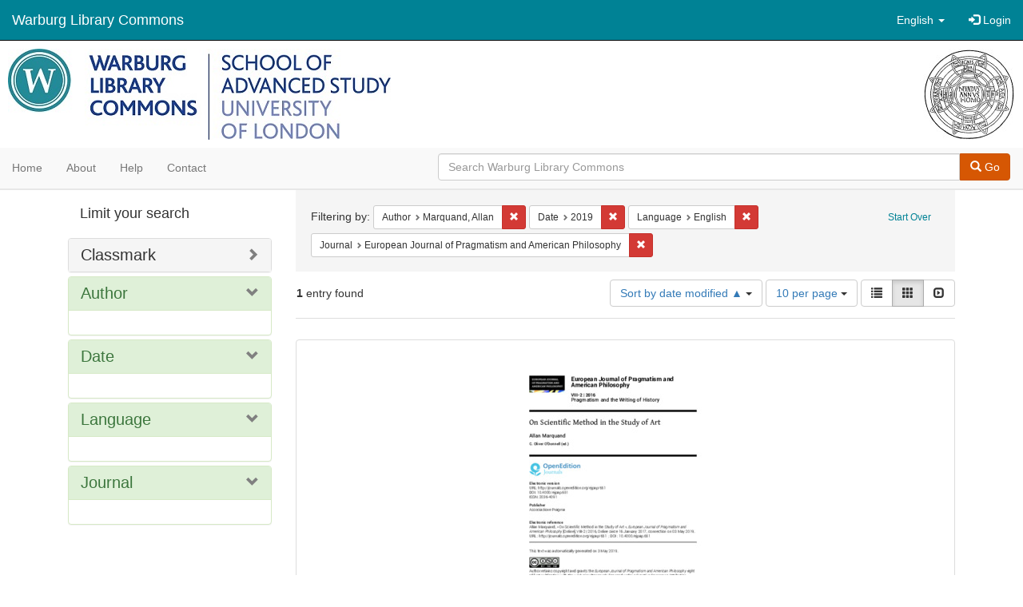

--- FILE ---
content_type: text/html; charset=utf-8
request_url: https://commons.warburg.sas.ac.uk/catalog?f%5Bcreator_sim%5D%5B%5D=Marquand%2C+Allan&f%5Bdate_sim%5D%5B%5D=2019&f%5Blanguage_sim%5D%5B%5D=English&f%5Bpart_of_sim%5D%5B%5D=European+Journal+of+Pragmatism+and+American+Philosophy&locale=en&sort=system_modified_dtsi+asc&view=gallery
body_size: 5190
content:
<!DOCTYPE html>
<html lang="en" prefix="og:http://ogp.me/ns#">
  <head>
    <meta name="csrf-param" content="authenticity_token" />
<meta name="csrf-token" content="UVyIr267vttIA7T9ke89FDjUHXgj6ZHuTBVWj2r2uD/Rlf/+2e5gDXVqqcvQKXh9LuxzW3WaMMO3BK4+bh7X3A==" />
<meta charset="utf-8" />
<!-- added for use on small devices like phones -->
<meta name="viewport" content="width=device-width, initial-scale=1.0" />
<link rel="resourcesync" href="https://commons.warburg.sas.ac.uk/capabilitylist?locale=en" />

<!-- Twitter card metadata -->

<!-- Google Scholar metadata -->


<title>Index Catalog // Warburg Library Commons</title>

<!-- application css -->
<link rel="stylesheet" media="screen" href="/assets/application-3785f113a2754e208e5b61be8125fa498818747774505077102eb5f786088c42.css" />

<!-- application js -->
<script src="/assets/application-13482eec41d8d32b70d637216a343d3c8680aeff656a30fcc091f1f1f37dd557.js"></script>

<style>
a { color: #008295; }
.navbar-inverse .navbar-link { color: #ffffff; }

.navbar-inverse { background-color: #008295; }

.navbar-inverse .navbar-nav > .open > a,
.navbar-inverse .navbar-nav > .open > a:hover,
.navbar-inverse .navbar-nav > .open > a:focus { background-color: #008295; }

.navbar-inverse .navbar-nav > li > a,
.navbar-inverse .navbar-text,
.navbar-inverse .navbar-brand { color: #ffffff; }

.btn-primary {
  background-color: #d65703;
  border-color: #cb5303;
}

.btn-primary:focus,
.btn-primary.focus {
  background-color: #c14e03;
  border-color: #983e02;
}

.btn-primary:hover {
  background-color: #c14e03;
  border-color: #b34903;
}

.btn-primary:active,
.btn-primary.active {
  background-color: #d65703;
  border-color: #cb5303;
}

.btn-primary:active:hover,
.btn-primary:active:focus,
.btn-primary:active.focus,
.btn-primary.active:hover,
.btn-primary.active:focus,
.btn-primary.active.focus{
  background-color: #d65703;
  border-color: #cb5303;
}

.btn-primary.disabled:hover,
.btn-primary.disabled:focus,
.btn-primary.disabled.focus,
.btn-primary[disabled]:hover,
.btn-primary[disabled]:focus,
.btn-primary[disabled].focus {
  background-color: #d65703;
  border-color: #cb5303;
}

</style>


<!-- Google Analytics -->
  <!-- Google tag (gtag.js) --> 
  <script async src="https://www.googletagmanager.com/gtag/js?id=G-FP450RW4WR"></script> 
  <script> window.dataLayer = window.dataLayer || []; function gtag(){dataLayer.push(arguments);} gtag('js', new Date()); gtag('config', 'G-FP450RW4WR'); 
  </script>


<!-- for extras, e.g., a favicon -->


      <meta name="totalResults" content="1" />
<meta name="startIndex" content="0" />
<meta name="itemsPerPage" content="10" />

  <link rel="alternate" type="application/rss+xml" title="RSS for results" href="/catalog.rss?f%5Bcreator_sim%5D%5B%5D=Marquand%2C+Allan&amp;f%5Bdate_sim%5D%5B%5D=2019&amp;f%5Blanguage_sim%5D%5B%5D=English&amp;f%5Bpart_of_sim%5D%5B%5D=European+Journal+of+Pragmatism+and+American+Philosophy&amp;locale=en&amp;sort=system_modified_dtsi+asc&amp;view=gallery" />
  <link rel="alternate" type="application/atom+xml" title="Atom for results" href="/catalog.atom?f%5Bcreator_sim%5D%5B%5D=Marquand%2C+Allan&amp;f%5Bdate_sim%5D%5B%5D=2019&amp;f%5Blanguage_sim%5D%5B%5D=English&amp;f%5Bpart_of_sim%5D%5B%5D=European+Journal+of+Pragmatism+and+American+Philosophy&amp;locale=en&amp;sort=system_modified_dtsi+asc&amp;view=gallery" />
  <link rel="alternate" type="application/json" title="JSON" href="/catalog.json?f%5Bcreator_sim%5D%5B%5D=Marquand%2C+Allan&amp;f%5Bdate_sim%5D%5B%5D=2019&amp;f%5Blanguage_sim%5D%5B%5D=English&amp;f%5Bpart_of_sim%5D%5B%5D=European+Journal+of+Pragmatism+and+American+Philosophy&amp;locale=en&amp;sort=system_modified_dtsi+asc&amp;view=gallery" />

  </head>

  <body>
    <div class="skip-to-content">
      <a data-turbolinks="false" href="#skip-to-content">Skip to Content</a>
    </div>
    <header>
  <nav id="masthead" class="navbar navbar-inverse navbar-static-top" role="navigation">
    <div class="container-fluid">
      <!-- Brand and toggle get grouped for better mobile display -->
      <div class="navbar-header">
        <button type="button" class="navbar-toggle collapsed" data-toggle="collapse" data-target="#top-navbar-collapse" aria-expanded="false">
          <span class="sr-only">Toggle navigation</span>
          <span class="icon-bar"></span>
          <span class="icon-bar"></span>
          <span class="icon-bar"></span>
        </button>
        <a id="logo" class="navbar-brand" href="/?locale=en" data-no-turbolink="true">
  <!-- <span class="glyphicon glyphicon-globe" role="img" aria-label="Warburg Library Commons" aria-hidden="true"></span> -->
  <span class="institution_name">Warburg Library Commons</span>
</a>

      </div>

      <div class="collapse navbar-collapse" id="top-navbar-collapse">
        <ul id="user_utility_links" class="nav navbar-nav navbar-right">
  <li class="nav-item dropdown">
    <a class="nav-link dropdown-toggle" data-toggle="dropdown" href="#" role="button" aria-haspopup="true" aria-expanded="false" aria-controls="language-dropdown-menu">
        <span class="sr-only">Switch language</span>
        <span title="Switch language">English</span>
        <b class="caret"></b>
    </a>
    <ul id="language-dropdown-menu" class="dropdown-menu" role="menu">
        <li role="presentation" class="dropdown-header">Switch language</li>
        <li role="presentation" class="divider"></li>
            <li role="presentation" lang="de">
                <a class="dropdown-item" role="menuitem" tabindex="-1" data-locale="de" href="?locale=de">Deutsch</a>
            </li>
            <li role="presentation" lang="en">
                <a class="dropdown-item" role="menuitem" tabindex="-1" data-locale="en" href="?locale=en">English</a>
            </li>
            <li role="presentation" lang="es">
                <a class="dropdown-item" role="menuitem" tabindex="-1" data-locale="es" href="?locale=es">Español</a>
            </li>
            <li role="presentation" lang="fr">
                <a class="dropdown-item" role="menuitem" tabindex="-1" data-locale="fr" href="?locale=fr">Français</a>
            </li>
            <li role="presentation" lang="it">
                <a class="dropdown-item" role="menuitem" tabindex="-1" data-locale="it" href="?locale=it">Italiano</a>
            </li>
            <li role="presentation" lang="pt-BR">
                <a class="dropdown-item" role="menuitem" tabindex="-1" data-locale="pt-BR" href="?locale=pt-BR">Português do Brasil</a>
            </li>
            <li role="presentation" lang="zh">
                <a class="dropdown-item" role="menuitem" tabindex="-1" data-locale="zh" href="?locale=zh">中文</a>
            </li>
    </ul>
</li>

    <li>
      <a href="/users/sign_in?locale=en">
        <span class="glyphicon glyphicon-log-in" aria-hidden="true"></span> Login
</a>    </li>
</ul>

      </div>
    </div>
  </nav>
</header>


          <div class="image-masthead">
        <a href="/">
          <div class="background-container" style="background-image: url('/banner.jpg')"></div>
          <img class="banner-logo-image" src='/logo.jpg' />
          <!-- span class="background-container-gradient"></span -->
          
          <div class="container site-title-container">
            <div class="site-title h1" style="text-align: center;">
              
            </div>
          </div>
        </a>
        <nav class="navbar navbar-default navbar-static-top" role="navigation">
  <div class="container-fluid">
    <div class="row">
      <ul class="nav navbar-nav col-sm-5">
        <li >
          <a href="/?locale=en">Home</a></li>
        <li >
          <a href="/about?locale=en">About</a></li>
        <li >
          <a href="/help?locale=en">Help</a></li>
        <li >
          <a href="/contact?locale=en">Contact</a></li>
      </ul><!-- /.nav -->
      <div class="searchbar-right navbar-right col-sm-7">
        <form class="form-horizontal search-form" id="search-form-header" role="search" action="/catalog?locale=en" accept-charset="UTF-8" method="get"><input name="utf8" type="hidden" value="&#x2713;" />
  <input type="hidden" name="f[creator_sim][]" value="Marquand, Allan" />
<input type="hidden" name="f[date_sim][]" value="2019" />
<input type="hidden" name="f[language_sim][]" value="English" />
<input type="hidden" name="f[part_of_sim][]" value="European Journal of Pragmatism and American Philosophy" />
<input type="hidden" name="locale" value="en" />
<input type="hidden" name="sort" value="system_modified_dtsi asc" />
<input type="hidden" name="view" value="gallery" />
  <input type="hidden" name="search_field" id="search_field" value="all_fields" />
  <div class="form-group">

    <div class="input-group">
      <input type="text" name="q" id="search-field-header" class="q form-control" placeholder="Search Warburg Library Commons" />

      <div class="input-group-btn">
        <button type="submit" class="btn btn-primary" id="search-submit-header">
          <span class="glyphicon glyphicon-search" aria-hidden="true"></span> Go
        </button>
        </ul>
      </div><!-- /.input-group-btn -->
    </div><!-- /.input-group -->
  </div><!-- /.form-group -->
</form>
      </div>
    </div>
  </div>
</nav><!-- /.navbar -->

      </div>

    
    <div id="content-wrapper" class="container" role="main">
      
      

        <a name="skip-to-content" id="skip-to-content"></a>
        <div id="content" class="col-md-9 col-md-push-3 col-sm-8 col-sm-push-4">
    <h2 class="sr-only top-content-title">Search Constraints</h2>






      <div id="appliedParams" class="clearfix constraints-container">
        <div class="pull-right">
          <a class="catalog_startOverLink btn btn-sm btn-text" id="startOverLink" href="/catalog?locale=en&amp;view=gallery">Start Over</a>
        </div>
        <span class="constraints-label">Filtering by:</span>
        
<span class="btn-group appliedFilter constraint filter filter-creator_sim">
  <span class="constraint-value btn btn-sm btn-default btn-disabled">
      <span class="filterName">Author</span>
      <span class="filterValue" title="Marquand, Allan">Marquand, Allan</span>
  </span>

    <a class="btn btn-default btn-sm remove dropdown-toggle" href="/catalog?f%5Bdate_sim%5D%5B%5D=2019&amp;f%5Blanguage_sim%5D%5B%5D=English&amp;f%5Bpart_of_sim%5D%5B%5D=European+Journal+of+Pragmatism+and+American+Philosophy&amp;locale=en&amp;sort=system_modified_dtsi+asc&amp;view=gallery"><span class="glyphicon glyphicon-remove"></span><span class="sr-only">Remove constraint Author: Marquand, Allan</span></a>
</span>


<span class="btn-group appliedFilter constraint filter filter-date_sim">
  <span class="constraint-value btn btn-sm btn-default btn-disabled">
      <span class="filterName">Date</span>
      <span class="filterValue" title="2019">2019</span>
  </span>

    <a class="btn btn-default btn-sm remove dropdown-toggle" href="/catalog?f%5Bcreator_sim%5D%5B%5D=Marquand%2C+Allan&amp;f%5Blanguage_sim%5D%5B%5D=English&amp;f%5Bpart_of_sim%5D%5B%5D=European+Journal+of+Pragmatism+and+American+Philosophy&amp;locale=en&amp;sort=system_modified_dtsi+asc&amp;view=gallery"><span class="glyphicon glyphicon-remove"></span><span class="sr-only">Remove constraint Date: 2019</span></a>
</span>


<span class="btn-group appliedFilter constraint filter filter-language_sim">
  <span class="constraint-value btn btn-sm btn-default btn-disabled">
      <span class="filterName">Language</span>
      <span class="filterValue" title="English">English</span>
  </span>

    <a class="btn btn-default btn-sm remove dropdown-toggle" href="/catalog?f%5Bcreator_sim%5D%5B%5D=Marquand%2C+Allan&amp;f%5Bdate_sim%5D%5B%5D=2019&amp;f%5Bpart_of_sim%5D%5B%5D=European+Journal+of+Pragmatism+and+American+Philosophy&amp;locale=en&amp;sort=system_modified_dtsi+asc&amp;view=gallery"><span class="glyphicon glyphicon-remove"></span><span class="sr-only">Remove constraint Language: English</span></a>
</span>


<span class="btn-group appliedFilter constraint filter filter-part_of_sim">
  <span class="constraint-value btn btn-sm btn-default btn-disabled">
      <span class="filterName">Journal</span>
      <span class="filterValue" title="European Journal of Pragmatism and American Philosophy">European Journal of Pragmatism and American Philosophy</span>
  </span>

    <a class="btn btn-default btn-sm remove dropdown-toggle" href="/catalog?f%5Bcreator_sim%5D%5B%5D=Marquand%2C+Allan&amp;f%5Bdate_sim%5D%5B%5D=2019&amp;f%5Blanguage_sim%5D%5B%5D=English&amp;locale=en&amp;sort=system_modified_dtsi+asc&amp;view=gallery"><span class="glyphicon glyphicon-remove"></span><span class="sr-only">Remove constraint Journal: European Journal of Pragmatism and American Philosophy</span></a>
</span>

      </div>


<div id="sortAndPerPage" class="clearfix" role="navigation" aria-label="Results navigation">
      <div class="page_links">
      <span class="page_entries">
        <strong>1</strong> entry found
      </span>
    </div> 

  <div class="search-widgets pull-right"><div id="sort-dropdown" class="btn-group">
  <button type="button" class="btn btn-default dropdown-toggle" data-toggle="dropdown" aria-expanded="false">
      Sort by date modified ▲ <span class="caret"></span>
  </button>

  <ul class="dropdown-menu" role="menu">
        <li role="menuitem"><a href="/catalog?f%5Bcreator_sim%5D%5B%5D=Marquand%2C+Allan&amp;f%5Bdate_sim%5D%5B%5D=2019&amp;f%5Blanguage_sim%5D%5B%5D=English&amp;f%5Bpart_of_sim%5D%5B%5D=European+Journal+of+Pragmatism+and+American+Philosophy&amp;locale=en&amp;sort=score+desc%2C+system_create_dtsi+desc&amp;view=gallery">relevance</a></li>
        <li role="menuitem"><a href="/catalog?f%5Bcreator_sim%5D%5B%5D=Marquand%2C+Allan&amp;f%5Bdate_sim%5D%5B%5D=2019&amp;f%5Blanguage_sim%5D%5B%5D=English&amp;f%5Bpart_of_sim%5D%5B%5D=European+Journal+of+Pragmatism+and+American+Philosophy&amp;locale=en&amp;sort=system_create_dtsi+desc&amp;view=gallery">date uploaded ▼</a></li>
        <li role="menuitem"><a href="/catalog?f%5Bcreator_sim%5D%5B%5D=Marquand%2C+Allan&amp;f%5Bdate_sim%5D%5B%5D=2019&amp;f%5Blanguage_sim%5D%5B%5D=English&amp;f%5Bpart_of_sim%5D%5B%5D=European+Journal+of+Pragmatism+and+American+Philosophy&amp;locale=en&amp;sort=system_create_dtsi+asc&amp;view=gallery">date uploaded ▲</a></li>
        <li role="menuitem"><a href="/catalog?f%5Bcreator_sim%5D%5B%5D=Marquand%2C+Allan&amp;f%5Bdate_sim%5D%5B%5D=2019&amp;f%5Blanguage_sim%5D%5B%5D=English&amp;f%5Bpart_of_sim%5D%5B%5D=European+Journal+of+Pragmatism+and+American+Philosophy&amp;locale=en&amp;sort=system_modified_dtsi+desc&amp;view=gallery">date modified ▼</a></li>
        <li role="menuitem"><a href="/catalog?f%5Bcreator_sim%5D%5B%5D=Marquand%2C+Allan&amp;f%5Bdate_sim%5D%5B%5D=2019&amp;f%5Blanguage_sim%5D%5B%5D=English&amp;f%5Bpart_of_sim%5D%5B%5D=European+Journal+of+Pragmatism+and+American+Philosophy&amp;locale=en&amp;sort=system_modified_dtsi+asc&amp;view=gallery">date modified ▲</a></li>
  </ul>
</div>


  <span class="sr-only">Number of results to display per page</span>
<div id="per_page-dropdown" class="btn-group">
  <button type="button" class="btn btn-default dropdown-toggle" data-toggle="dropdown" aria-expanded="false">
    10 per page <span class="caret"></span>
  </button>
  <ul class="dropdown-menu" role="menu">
      <li role="menuitem"><a href="/catalog?f%5Bcreator_sim%5D%5B%5D=Marquand%2C+Allan&amp;f%5Bdate_sim%5D%5B%5D=2019&amp;f%5Blanguage_sim%5D%5B%5D=English&amp;f%5Bpart_of_sim%5D%5B%5D=European+Journal+of+Pragmatism+and+American+Philosophy&amp;locale=en&amp;per_page=10&amp;sort=system_modified_dtsi+asc&amp;view=gallery">10<span class="sr-only"> per page</span></a></li>
      <li role="menuitem"><a href="/catalog?f%5Bcreator_sim%5D%5B%5D=Marquand%2C+Allan&amp;f%5Bdate_sim%5D%5B%5D=2019&amp;f%5Blanguage_sim%5D%5B%5D=English&amp;f%5Bpart_of_sim%5D%5B%5D=European+Journal+of+Pragmatism+and+American+Philosophy&amp;locale=en&amp;per_page=20&amp;sort=system_modified_dtsi+asc&amp;view=gallery">20<span class="sr-only"> per page</span></a></li>
      <li role="menuitem"><a href="/catalog?f%5Bcreator_sim%5D%5B%5D=Marquand%2C+Allan&amp;f%5Bdate_sim%5D%5B%5D=2019&amp;f%5Blanguage_sim%5D%5B%5D=English&amp;f%5Bpart_of_sim%5D%5B%5D=European+Journal+of+Pragmatism+and+American+Philosophy&amp;locale=en&amp;per_page=50&amp;sort=system_modified_dtsi+asc&amp;view=gallery">50<span class="sr-only"> per page</span></a></li>
      <li role="menuitem"><a href="/catalog?f%5Bcreator_sim%5D%5B%5D=Marquand%2C+Allan&amp;f%5Bdate_sim%5D%5B%5D=2019&amp;f%5Blanguage_sim%5D%5B%5D=English&amp;f%5Bpart_of_sim%5D%5B%5D=European+Journal+of+Pragmatism+and+American+Philosophy&amp;locale=en&amp;per_page=100&amp;sort=system_modified_dtsi+asc&amp;view=gallery">100<span class="sr-only"> per page</span></a></li>
  </ul>
</div>

<div class="view-type">
  <span class="sr-only">View results as: </span>
  <div class="view-type-group btn-group">
      <a title="List" class="btn btn-default view-type-list " href="/catalog?f%5Bcreator_sim%5D%5B%5D=Marquand%2C+Allan&amp;f%5Bdate_sim%5D%5B%5D=2019&amp;f%5Blanguage_sim%5D%5B%5D=English&amp;f%5Bpart_of_sim%5D%5B%5D=European+Journal+of+Pragmatism+and+American+Philosophy&amp;locale=en&amp;sort=system_modified_dtsi+asc&amp;view=list">
        <span class="glyphicon glyphicon-list view-icon-list"></span>
        <span class="caption">List</span>
</a>      <a title="Gallery" class="btn btn-default view-type-gallery active" href="/catalog?f%5Bcreator_sim%5D%5B%5D=Marquand%2C+Allan&amp;f%5Bdate_sim%5D%5B%5D=2019&amp;f%5Blanguage_sim%5D%5B%5D=English&amp;f%5Bpart_of_sim%5D%5B%5D=European+Journal+of+Pragmatism+and+American+Philosophy&amp;locale=en&amp;sort=system_modified_dtsi+asc&amp;view=gallery">
        <span class="glyphicon glyphicon-gallery view-icon-gallery"></span>
        <span class="caption">Gallery</span>
</a>      <a title="Slideshow" class="btn btn-default view-type-slideshow " href="/catalog?f%5Bcreator_sim%5D%5B%5D=Marquand%2C+Allan&amp;f%5Bdate_sim%5D%5B%5D=2019&amp;f%5Blanguage_sim%5D%5B%5D=English&amp;f%5Bpart_of_sim%5D%5B%5D=European+Journal+of+Pragmatism+and+American+Philosophy&amp;locale=en&amp;sort=system_modified_dtsi+asc&amp;view=slideshow">
        <span class="glyphicon glyphicon-slideshow view-icon-slideshow"></span>
        <span class="caption">Slideshow</span>
</a>  </div>
</div>
</div>
</div>


<h2 class="sr-only">Search Results</h2>

  <div id="documents" class="row gallery">
  <div class="document col-xs-6 col-md-3">
  <div class="thumbnail">
    <a data-context-href="/catalog/n870zq801/track?counter=1&amp;locale=en&amp;search_id=123566252" href="/concern/journal_articles/n870zq801?locale=en"><img src="/downloads/xs55mc046?file=thumbnail" /></a>
    <div class="caption">
      <div class="documentHeader row">

  <h3 class="index_title document-title-heading col-md-12">
      <span class="document-counter">
        1. 
      </span>
    <a data-context-href="/catalog/n870zq801/track?counter=1&amp;locale=en&amp;search_id=123566252" href="/concern/journal_articles/n870zq801?locale=en">On scientific method in the study of art</a>
  </h3>

  

</div>

<dl class="document-metadata dl-horizontal dl-invert">

	    <dt class="blacklight-creator_tesim">Author:</dt>
	    <dd class="blacklight-creator_tesim"><span itemprop="creator"><a href="/catalog?f%5Bcreator_sim%5D%5B%5D=Marquand%2C+Allan&amp;locale=en">Marquand, Allan</a></span> and <span itemprop="creator"><a href="/catalog?f%5Bcreator_sim%5D%5B%5D=O%27Donnell%2C+C.+Oliver&amp;locale=en">O&#39;Donnell, C. Oliver</a></span></dd>
	    <dt class="blacklight-part_of_tesim">Journal:</dt>
	    <dd class="blacklight-part_of_tesim"><span itemprop="isPartOf">European Journal of Pragmatism and American Philosophy</span></dd>
	    <dt class="blacklight-date_published_tesim">Publication date:</dt>
	    <dd class="blacklight-date_published_tesim"><span itemprop="datePublished">2019</span></dd>
	    <dt class="blacklight-date_tesim">Date:</dt>
	    <dd class="blacklight-date_tesim">2019</dd>
	    <dt class="blacklight-classmark_tesim">Classmark:</dt>
	    <dd class="blacklight-classmark_tesim"><span itemprop="identifier"><a href="/catalog?f%5Bclassmark_sim%5D%5B%5D=CAC+Aesthetics+-+Categories+of+Art+History&amp;locale=en">CAC Aesthetics - Categories of Art History</a></span></dd>
	    <dt class="blacklight-shelfmark_tesim">Shelfmark:</dt>
	    <dd class="blacklight-shelfmark_tesim"><span itemprop="identifier"><a href="/catalog?f%5Bshelfmark_sim%5D%5B%5D=CAC+215&amp;locale=en">CAC 215</a></span></dd>
	    <dt class="blacklight-resource_type_tesim">Resource type:</dt>
	    <dd class="blacklight-resource_type_tesim"><a href="/catalog?f%5Bresource_type_sim%5D%5B%5D=Article&amp;locale=en">Article</a></dd>
	    <dt class="blacklight-license_tesim">License:</dt>
	    <dd class="blacklight-license_tesim"><a href="https://creativecommons.org/licenses/by-nc-nd/4.0/">Creative Commons BY-NC-ND Attribution-NonCommercial-NoDerivs 4.0 International</a></dd>
	    <dt class="blacklight-language_tesim">Language:</dt>
	    <dd class="blacklight-language_tesim"><span itemprop="language"><a href="/catalog?f%5Blanguage_sim%5D%5B%5D=English&amp;locale=en">English</a></span></dd>
	    <dt class="blacklight-official_url_tesim">Publisher&#39;s Url:</dt>
	    <dd class="blacklight-official_url_tesim"><span itemprop="significantLink">https://journals.openedition.org/ejpap/649</span></dd>

</dl>

    </div>
  </div>
</div>

</div>




</div>

<div id="sidebar" class="col-md-3 col-md-pull-9 col-sm-4 col-sm-pull-8">
  <div id="facets" class="facets sidenav">

  <div class="top-panel-heading panel-heading">
    <button type="button" class="facets-toggle" data-toggle="collapse" data-target="#facet-panel-collapse">
      <span class="sr-only">Toggle facets</span>
      <span class="icon-bar"></span>
      <span class="icon-bar"></span>
      <span class="icon-bar"></span>
    </button>

    <h2 class='facets-heading'>
      Limit your search
    </h2>
  </div>

  <div id="facet-panel-collapse" class="collapse panel-group">
    <div class="panel panel-default facet_limit blacklight-classmark_sim ">
  <div class="collapsed collapse-toggle panel-heading" aria-expanded="false" data-toggle="collapse" data-target="#facet-classmark_sim">
    <h3 class="panel-title facet-field-heading">
      <a data-turbolinks="false" data-no-turbolink="true" href="#">Classmark</a>
    </h3>
  </div>
  <div id="facet-classmark_sim" class="panel-collapse facet-content collapse">
    <div class="panel-body">
      
    </div>
  </div>
</div>

<div class="panel panel-default facet_limit blacklight-creator_sim facet_limit-active">
  <div class=" collapse-toggle panel-heading" aria-expanded="false" data-toggle="collapse" data-target="#facet-creator_sim">
    <h3 class="panel-title facet-field-heading">
      <a data-turbolinks="false" data-no-turbolink="true" href="#">Author</a>
    </h3>
  </div>
  <div id="facet-creator_sim" class="panel-collapse facet-content in">
    <div class="panel-body">
      
    </div>
  </div>
</div>

<div class="panel panel-default facet_limit blacklight-date_sim facet_limit-active">
  <div class=" collapse-toggle panel-heading" aria-expanded="false" data-toggle="collapse" data-target="#facet-date_sim">
    <h3 class="panel-title facet-field-heading">
      <a data-turbolinks="false" data-no-turbolink="true" href="#">Date</a>
    </h3>
  </div>
  <div id="facet-date_sim" class="panel-collapse facet-content in">
    <div class="panel-body">
      
    </div>
  </div>
</div>

<div class="panel panel-default facet_limit blacklight-language_sim facet_limit-active">
  <div class=" collapse-toggle panel-heading" aria-expanded="false" data-toggle="collapse" data-target="#facet-language_sim">
    <h3 class="panel-title facet-field-heading">
      <a data-turbolinks="false" data-no-turbolink="true" href="#">Language</a>
    </h3>
  </div>
  <div id="facet-language_sim" class="panel-collapse facet-content in">
    <div class="panel-body">
      
    </div>
  </div>
</div>

<div class="panel panel-default facet_limit blacklight-part_of_sim facet_limit-active">
  <div class=" collapse-toggle panel-heading" aria-expanded="false" data-toggle="collapse" data-target="#facet-part_of_sim">
    <h3 class="panel-title facet-field-heading">
      <a data-turbolinks="false" data-no-turbolink="true" href="#">Journal</a>
    </h3>
  </div>
  <div id="facet-part_of_sim" class="panel-collapse facet-content in">
    <div class="panel-body">
      
    </div>
  </div>
</div>

  </div>
</div>

</div>


    </div><!-- /#content-wrapper -->
    <footer class="navbar navbar-inverse site-footer">
  <div class="container-fluid">
    <div class="navbar-text text-left">
        <p>Hyrax v2.9.6. A service of <a href="http://samvera.org/" class="navbar-link" target="_blank">Samvera</a>. Brought to you by <a href="http://cosector.com/research-technologies/" class="navbar-link" target="_blank">CoSector - University of London</a></p>
    </div>
    <div class="navbar-right">
      <div class="navbar-text text-right">
        <p><strong>Copyright &copy; 2017 Samvera</strong> Licensed under the Apache License, Version 2.0<br />
        </p>
      </div>
    </div>
  </div>
</footer>

    <div id="ajax-modal" class="modal fade" tabindex="-1" role="dialog" aria-hidden="true">
  <div class="modal-dialog" role="document">
    <div class="modal-content">
    </div>
  </div>
</div>

  </body>
</html>
